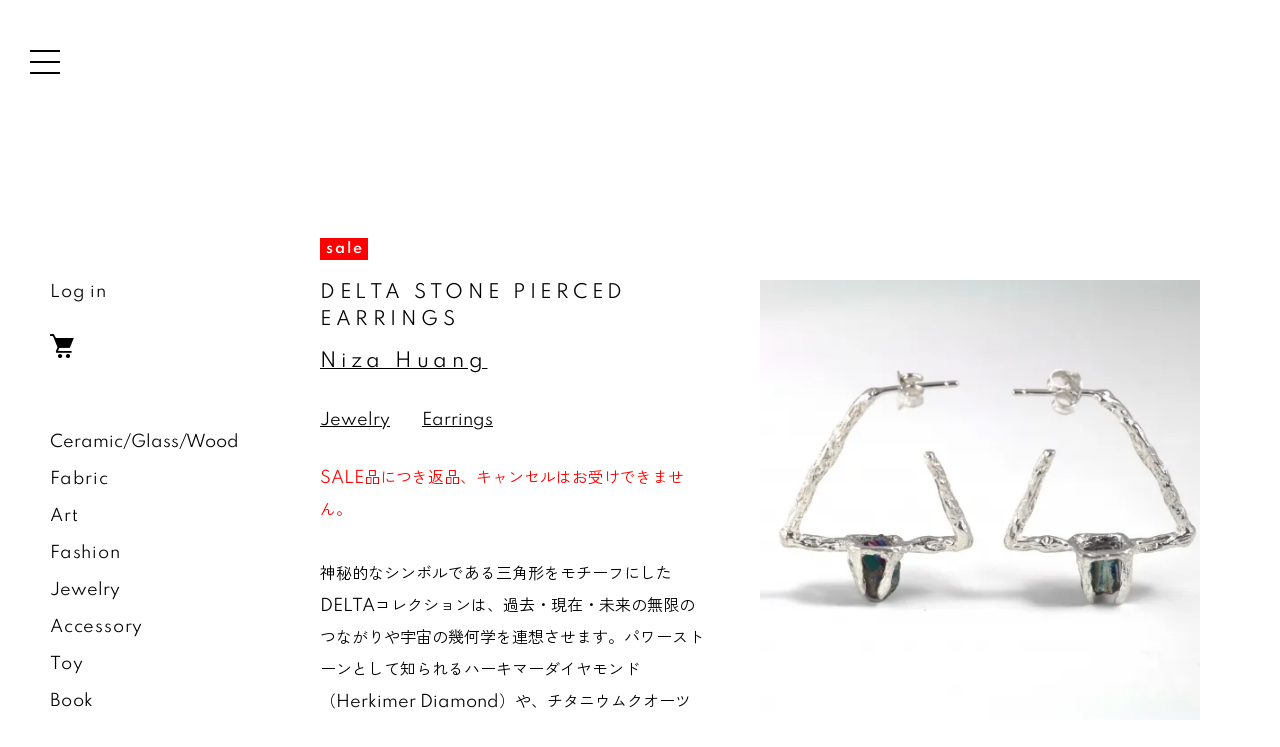

--- FILE ---
content_type: text/html; charset=EUC-JP
request_url: https://www.ibetokyo.com/?pid=105408294
body_size: 5111
content:
<!DOCTYPE html PUBLIC "-//W3C//DTD XHTML 1.0 Transitional//EN" "http://www.w3.org/TR/xhtml1/DTD/xhtml1-transitional.dtd">
<html xmlns:og="http://ogp.me/ns#" xmlns:fb="http://www.facebook.com/2008/fbml" xmlns:mixi="http://mixi-platform.com/ns#" xmlns="http://www.w3.org/1999/xhtml" xml:lang="ja" lang="ja" dir="ltr">
<head>
<meta http-equiv="content-type" content="text/html; charset=euc-jp" />
<meta http-equiv="X-UA-Compatible" content="IE=edge,chrome=1" />
<meta name="viewport" content="width=device-width,initial-scale=1">
<title>NIZA HUANG（ニザホアン）｜ピアス｜オンラインショップIBE（通信販売）</title>
<meta name="Keywords" content="ニザホアン,ジュエリー,アクセサリー,ピアス,通販" />
<meta name="Description" content="ロンドンのジュエリーデザイナー、ニザホアンによるピアス。日本での取り扱いはIBEだけ、期待の若手デザイナーです。大地や自然を感じさせる、唯一無二の彫刻作品のようなジュエリーを生み出しています。" />
<meta name="Author" content="" />
<meta name="Copyright" content="IBE" />
<meta http-equiv="content-style-type" content="text/css" />
<meta http-equiv="content-script-type" content="text/javascript" />
<link rel="stylesheet" href="https://www.ibetokyo.com/css/framework/colormekit.css" type="text/css" />
<link rel="stylesheet" href="https://www.ibetokyo.com/css/framework/colormekit-responsive.css" type="text/css" />
<link rel="stylesheet" href="https://img07.shop-pro.jp/PA01357/407/css/3/index.css?cmsp_timestamp=20260105115306" type="text/css" />

<link rel="alternate" type="application/rss+xml" title="rss" href="https://www.ibetokyo.com/?mode=rss" />
<link rel="alternate" media="handheld" type="text/html" href="https://www.ibetokyo.com/?prid=105408294" />
<link rel="shortcut icon" href="https://img07.shop-pro.jp/PA01357/407/favicon.ico?cmsp_timestamp=20220805162929" />
<script type="text/javascript" src="//ajax.googleapis.com/ajax/libs/jquery/1.7.2/jquery.min.js" ></script>
<meta property="og:title" content="NIZA HUANG（ニザホアン）｜ピアス｜オンラインショップIBE（通信販売）" />
<meta property="og:description" content="ロンドンのジュエリーデザイナー、ニザホアンによるピアス。日本での取り扱いはIBEだけ、期待の若手デザイナーです。大地や自然を感じさせる、唯一無二の彫刻作品のようなジュエリーを生み出しています。" />
<meta property="og:url" content="https://www.ibetokyo.com?pid=105408294" />
<meta property="og:site_name" content="online shop IBE" />
<meta property="og:image" content="https://img07.shop-pro.jp/PA01357/407/product/105408294.jpg?cmsp_timestamp=20160729234134"/>
<link rel="shortcut icon" href="//webweg.capoo.jp/renewal2021/favicon.ico">
<link rel="apple-touch-icon" href="//webweg.capoo.jp/renewal2021/apple-touch-icon.png">

<meta property="og:type" content="article" />
<meta property="og:locale" content="ja_JP" />
<meta property="og:site_name" content="IBE" />
<meta property="og:image" content="//webweg.capoo.jp/renewal2021/ogp.jpg" />

<link rel="preconnect" href="https://fonts.googleapis.com">
<link rel="preconnect" href="https://fonts.gstatic.com" crossorigin>
<link href="https://fonts.googleapis.com/css2?family=Zen+Kaku+Gothic+New:wght@400;700&display=swap" rel="stylesheet">

<script>
  (function(i,s,o,g,r,a,m){i['GoogleAnalyticsObject']=r;i[r]=i[r]||function(){
  (i[r].q=i[r].q||[]).push(arguments)},i[r].l=1*new Date();a=s.createElement(o),
  m=s.getElementsByTagName(o)[0];a.async=1;a.src=g;m.parentNode.insertBefore(a,m)
  })(window,document,'script','https://www.google-analytics.com/analytics.js','ga');
  ga('create', 'UA-96662962-1', 'auto');
  ga('send', 'pageview');
</script>

<script>
  var Colorme = {"page":"product","shop":{"account_id":"PA01357407","title":"online shop IBE"},"basket":{"total_price":0,"items":[]},"customer":{"id":null},"inventory_control":"product","product":{"shop_uid":"PA01357407","id":105408294,"name":"DELTA STONE PIERCED EARRINGS","model_number":"NZDT04SS","stock_num":0,"sales_price":12000,"sales_price_including_tax":13200,"variants":[],"category":{"id_big":2137548,"id_small":4},"groups":[{"id":1909374},{"id":1426713}],"members_price":12000,"members_price_including_tax":13200}};

  (function() {
    function insertScriptTags() {
      var scriptTagDetails = [];
      var entry = document.getElementsByTagName('script')[0];

      scriptTagDetails.forEach(function(tagDetail) {
        var script = document.createElement('script');

        script.type = 'text/javascript';
        script.src = tagDetail.src;
        script.async = true;

        if( tagDetail.integrity ) {
          script.integrity = tagDetail.integrity;
          script.setAttribute('crossorigin', 'anonymous');
        }

        entry.parentNode.insertBefore(script, entry);
      })
    }

    window.addEventListener('load', insertScriptTags, false);
  })();
</script>
<script async src="https://zen.one/analytics.js"></script>
</head>
<body>
<meta name="colorme-acc-payload" content="?st=1&pt=10029&ut=105408294&at=PA01357407&v=20260122055434&re=&cn=95fc4befb89b4b49400f7acf32983697" width="1" height="1" alt="" /><script>!function(){"use strict";Array.prototype.slice.call(document.getElementsByTagName("script")).filter((function(t){return t.src&&t.src.match(new RegExp("dist/acc-track.js$"))})).forEach((function(t){return document.body.removeChild(t)})),function t(c){var r=arguments.length>1&&void 0!==arguments[1]?arguments[1]:0;if(!(r>=c.length)){var e=document.createElement("script");e.onerror=function(){return t(c,r+1)},e.src="https://"+c[r]+"/dist/acc-track.js?rev=3",document.body.appendChild(e)}}(["acclog001.shop-pro.jp","acclog002.shop-pro.jp"])}();</script>


<link rel="stylesheet" media="all" href="//webweg.capoo.jp/renewal2021/assets/css/all.min.css?rev=23082301" defer>
<script src="//webweg.capoo.jp/renewal2021/assets/js/initializer.js" charset="utf-8" id="initializer" defer></script>
<script src="//webweg.capoo.jp/renewal2021/assets/js/all.min.js?rev=23040802" charset="utf-8" defer></script>

<div class="common-page" id="product">

  <header class="common-header" id="js-common-header">
    <button class="menu-open" id="js-menu-open"><span class="line -top"></span><span class="line -middle"></span><span class="line -bottom"></span></button>

    <div class="menu-contents" id="js-menu-contents">
      <button class="menu-close" id="js-menu-close"><span class="line -left"></span><span class="line -right"></span></button>
      <div class="menu-inner">
        <ul class="site-nav">
          <li class="nav"><a href="./?mode=srh&keyword=&sort=n" class="link">ITEM</a></li>
          <li class="nav"><a href="https://www.ibetokyo.com/?mode=f2" class="link">BRAND</a></li>
          <li class="nav"><a href="https://www.ibetokyo.com/?mode=f3" class="link">COLLABORATOR</a></li>
          <li class="nav"><a href="https://www.ibetokyo.com/?mode=f1" class="link">ABOUT</a></li>
          <li class="nav"><a href="https://ibetokyo.shop-pro.jp/customer/inquiries/new" class="link">CONTACT</a></li>
          <li class="nav"><a href="https://www.ibetokyo.com/?mode=f5" class="link">NEWS</a></li>
        </ul>
        <p class="logo"><a href="./"><img src="//webweg.capoo.jp/renewal2021/assets/img/common/logo-ibe-white.svg" alt="IBE"></a></p>
        <ul class="sns-nav">
          <li class="nav"><a href="https://twitter.com/ibetokyo" target="_blank" class="link"><i iconfont class="icon-twitter">sns_twitter</i></a></li>
          <li class="nav"><a href="https://www.facebook.com/ibetokyo" target="_blank" class="link"><i iconfont class="icon-facebook">sns_facebook</i></a></li>
          <li class="nav"><a href="https://www.instagram.com/ibetokyo/" target="_blank" class="link"><i iconfont class="icon-instagram">sns_instagram</i></a></li>
          <li class="nav"><a href="https://jp.pinterest.com/ibetokyo/" target="_blank" class="link"><i iconfont class="icon-pinterest">sns_pinterest</i></a></li>
        </ul>
      </div>
    </div>
  </header>

  <div class="common-contents">
        <div class="common-wrapper">
      <nav class="common-sub" id="js-category-nav">
        <ul class="account-nav">
                              <li class="nav"><a href="https://www.ibetokyo.com/?mode=login&shop_back_url=https%3A%2F%2Fwww.ibetokyo.com%2F">Log in</a></li>
                              <li class="nav"><a href="https://www.ibetokyo.com/cart/proxy/basket?shop_id=PA01357407&shop_domain=ibetokyo.com"><i iconfont class="icon-cart">cart</i></a></li>
        </ul>

        <button class="menu-close" id="js-category-close"><span class="line -left"></span><span class="line -right"></span></button>

        <div class="menu-inner">
          <ul class="link-list" id="js-link-list">
                                    <li>
                            <button type="button" class="parent">Ceramic/Glass/Wood</button>
                                                        <ul class="link-list child">
                <li><a href="https://www.ibetokyo.com/?mode=cate&cbid=2156115&csid=0&sort=n">All</a></li>
                                <li><a href="https://www.ibetokyo.com/?mode=cate&cbid=2156115&csid=1&sort=n">Cup</a></li>
                                                            <li><a href="https://www.ibetokyo.com/?mode=cate&cbid=2156115&csid=4&sort=n">Bowl</a></li>
                                                            <li><a href="https://www.ibetokyo.com/?mode=cate&cbid=2156115&csid=2&sort=n">Plate</a></li>
                                                            <li><a href="https://www.ibetokyo.com/?mode=cate&cbid=2156115&csid=5&sort=n">Vase</a></li>
                                                            <li><a href="https://www.ibetokyo.com/?mode=cate&cbid=2156115&csid=6&sort=n">Incense Holder</a></li>
                                                            <li><a href="https://www.ibetokyo.com/?mode=cate&cbid=2156115&csid=3&sort=n">Other</a></li>
                              </ul>
                                        </li>
                        <li>
                            <a href="https://www.ibetokyo.com/?mode=cate&cbid=2909991&csid=0&sort=n">Fabric</a>
                                        </li>
                        <li>
                            <a href="https://www.ibetokyo.com/?mode=cate&cbid=2370374&csid=0&sort=n">Art</a>
                                        </li>
                        <li>
                            <a href="https://www.ibetokyo.com/?mode=cate&cbid=2859025&csid=0&sort=n">Fashion</a>
                                        </li>
                        <li>
                            <button type="button" class="parent">Jewelry</button>
                                                        <ul class="link-list child">
                <li><a href="https://www.ibetokyo.com/?mode=cate&cbid=2137548&csid=0&sort=n">All</a></li>
                                <li><a href="https://www.ibetokyo.com/?mode=cate&cbid=2137548&csid=1&sort=n">Rings</a></li>
                                                            <li><a href="https://www.ibetokyo.com/?mode=cate&cbid=2137548&csid=2&sort=n">Necklaces</a></li>
                                                            <li><a href="https://www.ibetokyo.com/?mode=cate&cbid=2137548&csid=3&sort=n">Bracelets</a></li>
                                                            <li><a href="https://www.ibetokyo.com/?mode=cate&cbid=2137548&csid=4&sort=n">Earrings</a></li>
                                                            <li><a href="https://www.ibetokyo.com/?mode=cate&cbid=2137548&csid=5&sort=n">Pins</a></li>
                              </ul>
                                        </li>
                        <li>
                            <a href="https://www.ibetokyo.com/?mode=cate&cbid=2156113&csid=0&sort=n">Accessory</a>
                                        </li>
                        <li>
                            <a href="https://www.ibetokyo.com/?mode=cate&cbid=2168727&csid=0&sort=n">Toy</a>
                                        </li>
                        <li>
                            <a href="https://www.ibetokyo.com/?mode=cate&cbid=2379517&csid=0&sort=n">Book</a>
                                        </li>
                        <li>
                            <a href="https://www.ibetokyo.com/?mode=cate&cbid=2156114&csid=0&sort=n">Living</a>
                                        </li>
                        
            
                      </ul>
        </div>
      </nav>

      <main class="common-main">
        <div class="common-main-inner">
          <form name="product_form" method="post" action="https://www.ibetokyo.com/cart/proxy/basket/items/add">
<div class="item-detail js-inview">
    <div class="item-gallery">
    <div class="gallery-slider" id="js-gallery-slider">
      <div class="item">
        <img src="https://img07.shop-pro.jp/PA01357/407/product/105408294.jpg?cmsp_timestamp=20160729234134" alt="" class="img">
      </div>
                  <div class="item">
        <img src="https://img07.shop-pro.jp/PA01357/407/product/105408294_o1.jpg?cmsp_timestamp=20160729234134" alt="" class="img">
      </div>
                        <div class="item">
        <img src="https://img07.shop-pro.jp/PA01357/407/product/105408294_o2.jpg?cmsp_timestamp=20160729234134" alt="" class="img">
      </div>
                        <div class="item">
        <img src="https://img07.shop-pro.jp/PA01357/407/product/105408294_o3.jpg?cmsp_timestamp=20160729234134" alt="" class="img">
      </div>
                                    <div class="item">
        <img src="https://img07.shop-pro.jp/PA01357/407/product/105408294_o5.jpg?cmsp_timestamp=20160729234134" alt="" class="img">
      </div>
                                                                                                                                                                                                                                                                                                                                                                                                                                                                                                                                                                </div>
  </div>
  
  <div class="item-data">
        <p class="icon -sale">sale</p>        <h1 class="page-title"> DELTA STONE PIERCED EARRINGS</h1>

        <p class="creator">
                        <a href="https://www.ibetokyo.com/?mode=grp&gid=1426713&sort=n">Niza Huang</a>
                      </p>
    
        <ul class="categories">
      <li><a href='?mode=cate&cbid=2137548&csid=0&sort=n'>Jewelry</a></li>
      <li><a href='?mode=cate&cbid=2137548&csid=4&sort=n'>Earrings</a></li>    </ul>
    
      </div>

  <div class="item-description">
    <div class="content -jp"><p><span style="color:#FF0000">SALE品につき返品、キャンセルはお受けできません。</span></p><p>神秘的なシンボルである三角形をモチーフにしたDELTAコレクションは、過去・現在・未来の無限のつながりや宇宙の幾何学を連想させます。パワーストーンとして知られるハーキマーダイヤモンド（Herkimer Diamond）や、チタニウムクオーツ（Titanium Quartz）を使ったジュエリーは、あなたの感覚を研ぎ澄ませ、自分の秘めた可能性に気づかせてくれるでしょう。</p><p>マテリアル：シルバー、チタニウムクオーツ<br>寸：約30 x 25 x 7 mm 　ストーン　直径約7～8mm</p></div><div class="content -en"><p>The "DELTA" Collection with a mystic triangle motif evokes the infinite connection of past, present, and future and the geometric designs of the universe.<br>Jewelry using Herkimer diamond, known as a power stone, and titanium quartz will bring out your senses and make you realize your own inner possibilities.</p><br />
<p>material：Solid sterling silver/Titanium quartz<br>measurement: approx. 30 x 25 x 7 mm  stone approx. 7～8mm</p></div>
  </div>

  <div class="item-cart">
    <div class="inner">
      
      
      <p class="stock_error"></p>

      
            <p class="soldout">SOLD OUT</p>
      
      
          </div>
  </div>

</div>
<input type="hidden" name="user_hash" value="caa2f1077fb35a1df8db3fa87a7359e7"><input type="hidden" name="members_hash" value="caa2f1077fb35a1df8db3fa87a7359e7"><input type="hidden" name="shop_id" value="PA01357407"><input type="hidden" name="product_id" value="105408294"><input type="hidden" name="members_id" value=""><input type="hidden" name="back_url" value="https://www.ibetokyo.com/?pid=105408294"><input type="hidden" name="reference_token" value="a70e80e091f64162bd95e9ec5f108693"><input type="hidden" name="shop_domain" value="ibetokyo.com">
</form>
        </div>
      </main>
    </div>
      </div>

	<footer class="common-footer">
    <div class="footer-main">
      <p class="logo"><a href="./"><img src="//webweg.capoo.jp/renewal2021/assets/img/common/logo-ibe-black.svg" alt="IBE"></a></p>
      <div class="navs">
        <ul class="site-nav">
          <li class="nav"><a href="./?mode=srh&keyword=&sort=n" class="link">ITEM</a></li>
          <li class="nav"><a href="https://www.ibetokyo.com/?mode=f2" class="link">BRAND</a></li>
          <li class="nav"><a href="https://www.ibetokyo.com/?mode=f3" class="link">COLLABORATOR</a></li>
          <li class="nav"><a href="https://www.ibetokyo.com/?mode=f1" class="link">ABOUT</a></li>
          <li class="nav"><a href="https://ibetokyo.shop-pro.jp/customer/inquiries/new" class="link">CONTACT</a></li>
          <li class="nav"><a href="https://www.ibetokyo.com/?mode=f5" class="link">NEWS</a></li>
        </ul>
        <ul class="sns-nav">
          <li class="nav"><a href="https://twitter.com/ibetokyo" target="_blank" class="link"><i iconfont class="icon-twitter">sns_twitter</i></a></li>
          <li class="nav"><a href="https://www.facebook.com/ibetokyo" target="_blank" class="link"><i iconfont class="icon-facebook">sns_facebook</i></a></li>
          <li class="nav"><a href="https://www.instagram.com/ibetokyo/" target="_blank" class="link"><i iconfont class="icon-instagram">sns_instagram</i></a></li>
          <li class="nav"><a href="https://jp.pinterest.com/ibetokyo/" target="_blank" class="link"><i iconfont class="icon-pinterest">sns_pinterest</i></a></li>
        </ul>
      </div>
    </div>
    <div class="footer-sub">
      <ul class="shopping-nav">
        <li class="nav"><a href="https://www.ibetokyo.com/?mode=sk" class="link">SHOPPING GUIDE</a></li>
        <li class="nav"><a href="https://www.ibetokyo.com/?mode=f4" class="link">ギフトラッピングについて</a></li>
        <li class="nav"><a href="https://www.ibetokyo.com/?mode=privacy" class="link">PRIVACY POLICY</a></li>
        <li class="nav"><a href="https://www.ibetokyo.com/?mode=sk#info" class="link">特定商取引法に基づく表記</a></li>
        <li class="spacer"></li>
      </ul>
      <p class="copyright">(C) IBE</p>
    </div>
  </footer>

</div><script type="text/javascript" src="https://www.ibetokyo.com/js/cart.js" ></script>
<script type="text/javascript" src="https://www.ibetokyo.com/js/async_cart_in.js" ></script>
<script type="text/javascript" src="https://www.ibetokyo.com/js/product_stock.js" ></script>
<script type="text/javascript" src="https://www.ibetokyo.com/js/js.cookie.js" ></script>
<script type="text/javascript" src="https://www.ibetokyo.com/js/favorite_button.js" ></script>
</body></html>

--- FILE ---
content_type: text/css
request_url: https://webweg.capoo.jp/renewal2021/assets/css/all.min.css?rev=23082301
body_size: 10468
content:
@charset "UTF-8";/*! normalize.css v7.0.0 | MIT License | github.com/necolas/normalize.css */html{line-height:1.15;-ms-text-size-adjust:100%;-webkit-text-size-adjust:100%}body{margin:0}article,aside,footer,header,nav,section{display:block}h1{margin:.67em 0;font-size:2em}figcaption,figure,main{display:block}figure{margin:1em 40px}hr{overflow:visible;-webkit-box-sizing:content-box;box-sizing:content-box;height:0}pre{font-size:1em;font-family:monospace,monospace}a{background-color:transparent;-webkit-text-decoration-skip:objects}abbr[title]{border-bottom:none;text-decoration:underline;-webkit-text-decoration:underline dotted;text-decoration:underline dotted}b,strong{font-weight:inherit}b,strong{font-weight:bolder}code,kbd,samp{font-size:1em;font-family:monospace,monospace}dfn{font-style:italic}mark{background-color:#ff0;color:#000}small{font-size:80%}sub,sup{position:relative;vertical-align:baseline;font-size:75%;line-height:0}sub{bottom:-.25em}sup{top:-.5em}audio,video{display:inline-block}audio:not([controls]){display:none;height:0}img{border-style:none}svg:not(:root){overflow:hidden}button,input,optgroup,select,textarea{margin:0;font-size:100%;font-family:sans-serif;line-height:1.15}button,input{overflow:visible}button,select{text-transform:none}button,html [type=button],[type=reset],[type=submit]{-webkit-appearance:button}button::-moz-focus-inner,[type=button]::-moz-focus-inner,[type=reset]::-moz-focus-inner,[type=submit]::-moz-focus-inner{padding:0;border-style:none}button:-moz-focusring,[type=button]:-moz-focusring,[type=reset]:-moz-focusring,[type=submit]:-moz-focusring{outline:1px dotted ButtonText}fieldset{padding:.35em .75em .625em}legend{display:table;-webkit-box-sizing:border-box;box-sizing:border-box;padding:0;max-width:100%;color:inherit;white-space:normal}progress{display:inline-block;vertical-align:baseline}textarea{overflow:auto}[type=checkbox],[type=radio]{-webkit-box-sizing:border-box;box-sizing:border-box;padding:0}[type=number]::-webkit-inner-spin-button,[type=number]::-webkit-outer-spin-button{height:auto}[type=search]{outline-offset:-2px;-webkit-appearance:textfield}[type=search]::-webkit-search-cancel-button,[type=search]::-webkit-search-decoration{-webkit-appearance:none}::-webkit-file-upload-button{font:inherit;-webkit-appearance:button}details,menu{display:block}summary{display:list-item}canvas{display:inline-block}template{display:none}[hidden]{display:none}.slick-slider{position:relative;display:block;-webkit-box-sizing:border-box;box-sizing:border-box;-webkit-touch-callout:none;-webkit-user-select:none;-moz-user-select:none;-ms-user-select:none;user-select:none;-ms-touch-action:pan-y;touch-action:pan-y;-webkit-tap-highlight-color:transparent}.slick-list{position:relative;display:block;overflow:hidden;margin:0;padding:0}.slick-list:focus{outline:none}.slick-list.dragging{cursor:pointer;cursor:hand}.slick-slider .slick-track,.slick-slider .slick-list{-webkit-transform:translate3d(0,0,0);transform:translate3d(0,0,0)}.slick-track{position:relative;top:0;left:0;display:block;margin-right:auto;margin-left:auto}.slick-track:before,.slick-track:after{display:table;content:""}.slick-track:after{clear:both}.slick-loading .slick-track{visibility:hidden}.slick-slide{display:none;float:left;min-height:1px;height:100%}[dir=rtl] .slick-slide{float:right}.slick-slide img{display:block}.slick-slide.slick-loading img{display:none}.slick-slide.dragging img{pointer-events:none}.slick-initialized .slick-slide{display:block}.slick-loading .slick-slide{visibility:hidden}.slick-vertical .slick-slide{display:block;height:auto;border:1px solid transparent}.slick-arrow.slick-hidden{display:none}@font-face{font-family:iconfont;src:url(../iconfont/iconfont.woff2?rev=784257fd) format("woff2"),url(../iconfont/iconfont.woff?rev=d12f91cb) format("woff")}i[iconfont]{text-transform:none;letter-spacing:0;font-weight:400;font-style:normal;font-variant:normal;font-family:iconfont!important;speak:none;-webkit-font-feature-settings:"liga";font-feature-settings:"liga";-webkit-font-variant-ligatures:discretionary-ligatures;font-variant-ligatures:discretionary-ligatures;-webkit-font-smoothing:antialiased;-moz-osx-font-smoothing:grayscale}.svgstore{position:relative;display:inline-block;overflow:hidden}.svgstore:before{display:block;content:''}.svgstore>svg{position:absolute;top:0;left:0;width:100%;height:100%}.svgstore-logo{width:512px;height:auto}.svgstore-logo:before{padding-top:71.31641%}.svgstore-sns-facebook{width:40px;height:auto}.svgstore-sns-facebook:before{padding-top:100%}.svgstore-sns-google{width:40px;height:auto}.svgstore-sns-google:before{padding-top:100%}.svgstore-sns-hatena{width:40px;height:auto}.svgstore-sns-hatena:before{padding-top:100%}.svgstore-sns-pinterest{width:40px;height:auto}.svgstore-sns-pinterest:before{padding-top:100%}.svgstore-sns-twitter{width:40px;height:auto}.svgstore-sns-twitter:before{padding-top:100%}.svgstore-sns-pocket{width:40px;height:auto}.svgstore-sns-pocket:before{padding-top:89.3%}.svgstore-sns-line{width:40px;height:auto}.svgstore-sns-line:before{padding-top:100%}html{-webkit-box-sizing:border-box;box-sizing:border-box;font-size:100%!important}*,:before,:after{-webkit-box-sizing:inherit;box-sizing:inherit}h1,h2,h3,h4,h5,h6,p,ul,ol,dl,pre,table{margin-top:0}img,iframe{vertical-align:top}table{border-spacing:0;border-collapse:collapse}td,th{padding:0}ul{padding:0;list-style:none}a,area,button,[role=button],input:not([type=range]),label,select,summary,textarea{-ms-touch-action:manipulation;touch-action:manipulation}@font-face{font-family:CustomYuGothicM;src:local("YuGothic-Medium"),local("YuGo-Medium"),local("Yu Gothic Medium"),local("YuGothic-Regular")}@font-face{font-weight:700;font-family:CustomYuGothicM;src:local("YuGothic-Bold"),local("YuGo-Bold"),local("Yu Gothic")}@font-face{font-family:CustomSpartan;src:url(../font/Spartan-Regular.ttf?rev=940184ba)}@font-face{font-weight:700;font-family:CustomSpartan;src:url(../font/Spartan-SemiBold.ttf?rev=685afe22)}body,input,button,select,textarea{font-family:CustomSpartan,Zen Kaku Gothic New,"游ゴシック体 Pr6N D",Yu Gothic Pr6N D,CustomYuGothicM,YuGothic,Yu Gothic,-apple-system,system-ui,Hiragino Sans,Hiragino Kaku Gothic ProN,Meiryo,sans-serif}.ie body,.ie input,.ie button,.ie select,.ie textarea{font-family:Meiryo,MS PGothic,sans-serif}i[iconfont]{display:inline-block;overflow:hidden;line-height:1}body{--vh:100vh;background:#fff;color:#000;font-size:1rem;line-height:1.5;-webkit-font-smoothing:antialiased}body.is-noscroll{overflow:hidden}a{outline:none;color:#000;text-decoration:none}.mouse a:hover{outline:none;color:#000;text-decoration:none!important}a:visited,a:hover,a:focus{outline:none;color:#000;text-decoration:none}h1,h2,h3,h4,h5,h6{line-height:1.3}p:last-child{margin-bottom:0}html,body{display:-webkit-box;display:-ms-flexbox;display:flex}body{-webkit-box-orient:vertical;-webkit-box-direction:normal;-ms-flex-direction:column;flex-direction:column;min-height:var(--vh);width:100%}.common-header,.common-footer{-ms-flex-negative:0;flex-shrink:0}.common-contents{position:relative;z-index:200;-webkit-box-flex:1;-ms-flex:1 0 auto;flex:1 0 auto;min-height:1px}.c-btn{position:relative;display:-webkit-inline-box;display:-ms-inline-flexbox;display:inline-flex;margin:0 0 10px;padding:0;outline:none;border:0;border-radius:6px;background:none;background-color:#ff6447;-webkit-box-shadow:none;box-shadow:none;color:inherit;color:#fff;vertical-align:middle;text-align:center;text-decoration:none;line-height:1.3;cursor:pointer;-webkit-appearance:none;-moz-appearance:none;appearance:none;-webkit-box-pack:center;-ms-flex-pack:center;justify-content:center;-webkit-box-align:center;-ms-flex-align:center;align-items:center}.c-btn:hover{background-color:#ff958e;color:#ff9;text-decoration:none}.c-btn:disabled{background-color:#ddd;color:#f6f6f6;pointer-events:none}.c-btn .label{margin:0;padding:10px 20px;word-break:break-word;font-weight:700}.c-btn .label .sub{display:block;font-weight:400;font-size:70%}.c-btn i{margin:0;padding:10px 20px;font-style:normal;font-size:.875rem}.c-btn i+.label{margin-left:-5px;padding-left:0}.c-btn .label+i{margin-left:-5px;padding-left:0}.c-btn .icon-divider{display:block;margin:10px 0;width:1px;background:rgba(255,255,255,.3);-ms-flex-item-align:stretch;align-self:stretch}.c-btn.is-block{display:-webkit-box;display:-ms-flexbox;display:flex;width:100%}.c-btn.is-warning{background-color:#f44;color:#fff}.c-btn.is-size-custom{width:250px;height:100px}.c-btn-group{display:-webkit-inline-box;display:-ms-inline-flexbox;display:inline-flex}.c-btn-group .c-btn{margin-right:1px;border-radius:0}.c-btn-group .c-btn:first-child{border-radius:6px 0 0 6px}.c-btn-group .c-btn:last-child{margin-right:0;border-radius:0 6px 6px 0}.c-btn-group.is-block{display:-webkit-box;display:-ms-flexbox;display:flex}.c-btn-group.is-block .c-btn{-webkit-box-flex:1;-ms-flex:1 1;flex:1 1}.c-inner{margin-right:auto;margin-left:auto;padding-right:min(10.66667vw,40px);padding-left:min(10.66667vw,40px)}.c-input-text{-webkit-box-sizing:border-box;box-sizing:border-box;margin:0;padding:0;padding:.25em .75em;width:100%;height:auto;outline:none;border:none;border:solid 1px #000;border-radius:0;background:none;-webkit-box-shadow:none;box-shadow:none;color:inherit;color:#000;font-size:inherit;font-family:inherit;-webkit-appearance:none;-moz-appearance:none;appearance:none}.c-lang-nav{display:-webkit-box;display:-ms-flexbox;display:flex;margin:30px 0}.c-lang-nav .nav{display:inline-block;-webkit-box-sizing:border-box;box-sizing:border-box;margin:0;padding:0;padding:3px 3px 3px 6px;outline:none;border:none;border-radius:0;background:none;-webkit-box-shadow:none;box-shadow:none;color:inherit;letter-spacing:.1em;font-weight:400;font-size:2.66667vw;font-family:inherit;font-family:CustomSpartan,sans-serif;-webkit-appearance:none;-moz-appearance:none;appearance:none}.c-lang-nav .nav+.nav{margin-left:5px}.c-lang-nav .nav.is-current{background-color:#000;color:#fff}.c-pagination{display:-webkit-box;display:-ms-flexbox;display:flex;margin-top:40px;-webkit-box-align:center;-ms-flex-align:center;align-items:center;-webkit-box-pack:center;-ms-flex-pack:center;justify-content:center}.c-pagination span{display:inline-block}.c-pagination a{display:inline-block}.c-pagination .arrow.-prev{margin-right:min(2.66667vw,10px)}.c-pagination .arrow.-prev i{font-size:1rem;-webkit-transform:scale(-1,1);transform:scale(-1,1)}.c-pagination .arrow.-next{margin-left:min(2.66667vw,10px)}.c-pagination .num{margin:min(1.33333vw,5px) min(2.66667vw,10px) 0;font-size:.875rem}.c-pagination .num.-current{color:#aaa}.c-pagination .shorten{display:-webkit-box;display:-ms-flexbox;display:flex;margin:0 min(1.33333vw,5px);-webkit-box-align:center;-ms-flex-align:center;align-items:center;-webkit-box-pack:center;-ms-flex-pack:center;justify-content:center}.c-pagination .shorten .dot:before{display:block;width:2px;height:2px;border-radius:50%;background-color:#000;content:''}.c-pagination .shorten .dot+.dot{margin-left:min(2.13333vw,8px)}.c-select{position:relative;display:-webkit-inline-box;display:-ms-inline-flexbox;display:inline-flex;overflow:hidden;-webkit-box-sizing:border-box;box-sizing:border-box;margin:0;padding:0;padding:.25em 2em 0 .75em;outline:none;border:none;border:solid 1px #000;border-radius:0;background:none;background:#fff url([data-uri]) no-repeat;background-position:right 10px center;-webkit-box-shadow:none;box-shadow:none;color:inherit;color:#000;vertical-align:middle;text-align:left;text-decoration:none;font-size:inherit;font-family:inherit;cursor:pointer;-webkit-appearance:none;-moz-appearance:none;appearance:none;-webkit-box-pack:center;-ms-flex-pack:center;justify-content:center;-webkit-box-align:center;-ms-flex-align:center;align-items:center}.c-select::-ms-expand{display:none}.c-select:disabled{background-color:#ddd;color:#f6f6f6;pointer-events:none}.c-select:focus{outline:none}.c-select.is-block{display:-webkit-box;display:-ms-flexbox;display:flex;width:100%}.c-slash{margin:30px 0;opacity:0}.c-slash.is-ready{opacity:1}.c-slash.is-inview .inner{width:100%}.c-slash .inner{position:relative;overflow:hidden;max-height:130px;width:0;height:min(34.66667vw,130px);-webkit-transition:width .3s ease-in;transition:width .3s ease-in}.c-slash .line{position:absolute;top:0;left:0;display:block;width:100%;height:100%;background-image:linear-gradient(to right bottom,transparent calc(50% - 1px),#000 calc(50%),transparent calc(50% + 1px));content:''}.page-title,.category-open{letter-spacing:.3em;font-weight:400;font-size:min(3.73333vw,.875rem);font-family:CustomSpartan,sans-serif}.page-title{margin:0 min(5.33333vw,20px) min(9.33333vw,35px);line-height:1.5}.category-open{-webkit-box-sizing:border-box;box-sizing:border-box;margin:0;margin:0 min(5.33333vw,20px) min(8vw,30px);padding:0;padding:min(1.06667vw,4px) min(5.33333vw,20px) min(.53333vw,2px) 0;outline:none;border:none;border-bottom:solid 1px #000;border-radius:0;background:none;background:url([data-uri]) no-repeat calc(100% - 5px) 50%;-webkit-box-shadow:none;box-shadow:none;color:inherit;font-family:inherit;-webkit-appearance:none;-moz-appearance:none;appearance:none}.common-footer{position:relative;z-index:100;overflow:hidden}.common-footer .link{-webkit-transition:opacity .25s ease;transition:opacity .25s ease}.mouse .common-footer .link:hover{opacity:.5}.common-footer .logo{-webkit-box-flex:0;-ms-flex:none;flex:none;margin:0 40px 0 0}.common-footer .logo img{width:116px;height:auto}.common-footer .site-nav{display:-webkit-box;display:-ms-flexbox;display:flex;margin:0;letter-spacing:.2em;font-weight:400;font-size:.8125rem;-webkit-box-align:center;-ms-flex-align:center;align-items:center}.common-footer .site-nav .nav:not(:first-child){margin-left:30px}.common-footer .sns-nav{display:-webkit-box;display:-ms-flexbox;display:flex;margin:22px 0 0;-webkit-box-align:center;-ms-flex-align:center;align-items:center}.common-footer .sns-nav .nav:not(:first-child){margin-left:30px}.common-footer .sns-nav .link{display:block}.common-footer .sns-nav i{font-size:1.3125rem}.common-footer .sns-nav i .icon-twitter{font-size:1.1875rem}.common-footer .shopping-nav{display:-webkit-box;display:-ms-flexbox;display:flex;margin:0;letter-spacing:.1em;font-weight:300;font-size:.625rem;-webkit-box-align:center;-ms-flex-align:center;align-items:center}.common-footer .copyright{margin:5px 0 0;letter-spacing:.2em;font-weight:400;font-size:.625rem}.event-modal{position:fixed;top:0;left:0;z-index:500;display:-webkit-box;display:-ms-flexbox;display:flex;display:none;overflow-y:auto;width:100%;height:100%;text-align:center;-webkit-box-align:center;-ms-flex-align:center;align-items:center;-webkit-box-pack:center;-ms-flex-pack:center;justify-content:center}.event-modal-bg{position:absolute;top:0;left:0;z-index:0;display:block;width:100%;height:100%}.event-modal-content{position:relative;z-index:1;padding:min(6.66667vw,25px) min(8vw,30px);min-width:min(72vw,270px);border-radius:min(5.33333vw,20px);background-color:#eaff00}.event-modal p{margin-bottom:0}.event-modal .modal-close,.event-modal a{display:inline-block;cursor:pointer;-webkit-transition:opacity .25s ease;transition:opacity .25s ease}.mouse .event-modal .modal-close:hover,.mouse .event-modal a:hover{opacity:.5}.event-modal .title{margin-top:min(6.66667vw,25px)}.event-modal .place{margin-top:min(4.53333vw,17px)}.event-modal .schedule{margin-top:min(9.86667vw,37px)}.event-modal .desc{margin-top:min(6.66667vw,25px);text-align:left;letter-spacing:.05em;font-weight:700;font-size:min(2.66667vw,.625rem);line-height:1.8333333333em}.event-modal .desc a{text-decoration:underline!important}.event-modal .modal-close{margin-top:min(8vw,30px);margin-bottom:min(-1.33333vw,-5px)}.common-header{position:fixed;top:0;left:0;z-index:300;letter-spacing:.15em;font-weight:700;font-family:CustomSpartan,sans-serif}.common-header.is-under{z-index:1}.common-header .link{color:#fff;text-decoration:none!important;-webkit-transition:opacity .25s ease;transition:opacity .25s ease}.mouse .common-header .link:hover{opacity:.5}.mouse .common-header .link:hover{color:#fff}.common-header .menu-open{position:absolute;top:min(8vw,30px);left:min(5.33333vw,20px);z-index:0;-webkit-box-sizing:border-box;box-sizing:border-box;margin:0;padding:0;width:20px;height:14px;outline:none;border:none;border-radius:0;background:none;-webkit-box-shadow:none;box-shadow:none;color:inherit;font-family:inherit;cursor:pointer;-webkit-transition:opacity .25s ease;transition:opacity .25s ease;-webkit-appearance:none;-moz-appearance:none;appearance:none}.mouse .common-header .menu-open:hover{opacity:.5}.common-header .menu-open .line{position:absolute;left:0;display:block;width:20px;height:1px;background-color:#000}.common-header .menu-open .line.-top{top:0}.common-header .menu-open .line.-middle{top:7px}.common-header .menu-open .line.-bottom{top:14px}.common-header .menu-close{position:absolute;top:min(8vw,30px);left:min(5.86667vw,22px);z-index:2;-webkit-box-sizing:border-box;box-sizing:border-box;margin:0;padding:0;width:16px;height:16px;outline:none;border:none;border-radius:0;background:none;-webkit-box-shadow:none;box-shadow:none;color:inherit;font-family:inherit;cursor:pointer;-webkit-transition:opacity .25s ease;transition:opacity .25s ease;-webkit-appearance:none;-moz-appearance:none;appearance:none}.mouse .common-header .menu-close:hover{opacity:.5}.common-header .menu-close .line{position:absolute;top:calc(50% - 1px);left:-2px;display:block;width:20px;height:2px;background-color:#fff;-webkit-transform-origin:center center;transform-origin:center center}.common-header .menu-close .line.-left{-webkit-transform:rotate(45deg);transform:rotate(45deg)}.common-header .menu-close .line.-right{-webkit-transform:rotate(-45deg);transform:rotate(-45deg)}.common-header .menu-contents{position:absolute;top:0;left:-100vw;z-index:1;width:100vw;height:100vh;-webkit-transition:left .3s ease-in-out;transition:left .3s ease-in-out}.common-header .menu-contents.is-open{left:0}.common-header .menu-contents .menu-inner{position:relative;z-index:1;padding:min(26.66667vw,100px) min(18.66667vw,70px) min(13.33333vw,50px)}.common-header .menu-contents:after{position:absolute;top:0;left:0;z-index:0;display:block;width:0;height:0;border-width:408px 307px 0 0;border-style:solid;border-color:rgba(0,0,0,.77) transparent transparent;background-color:none;content:''}.common-header .site-nav{margin:0;font-size:min(4.26667vw,1rem)}.common-header .site-nav .nav+.nav{margin-top:min(8vw,30px)}.common-header .logo{margin-top:min(17.33333vw,65px)}.common-header .logo img{width:min(26.66667vw,100px);height:auto}.common-header .sns-nav{display:-webkit-box;display:-ms-flexbox;display:flex;margin:min(8vw,30px) 0 0;-webkit-box-align:center;-ms-flex-align:center;align-items:center;-webkit-box-pack:start;-ms-flex-pack:start;justify-content:flex-start}.common-header .sns-nav .nav+.nav{margin-left:min(10.66667vw,40px)}.common-header .sns-nav i{font-size:min(5.86667vw,1.375rem)}.common-header .sns-nav i.icon-twitter{font-size:min(5.33333vw,1.25rem)}.common-sub .account-nav{letter-spacing:.05em;font-weight:400;font-family:CustomSpartan,sans-serif}.common-sub .account-nav .icon-cart{font-size:min(4vw,.9375rem)}.common-sub .account-nav a{-webkit-transition:opacity .25s ease;transition:opacity .25s ease}.mouse .common-sub .account-nav a:hover{opacity:.5}.common-sub .menu-close{position:absolute;top:30px;left:22px;z-index:2;-webkit-box-sizing:border-box;box-sizing:border-box;margin:0;padding:0;width:16px;height:16px;outline:none;border:none;border-radius:0;background:none;-webkit-box-shadow:none;box-shadow:none;color:inherit;font-family:inherit;cursor:pointer;-webkit-transition:opacity .25s ease;transition:opacity .25s ease;-webkit-appearance:none;-moz-appearance:none;appearance:none}.mouse .common-sub .menu-close:hover{opacity:.5}.common-sub .menu-close .line{position:absolute;top:calc(50% - 1px);left:-2px;display:block;width:20px;height:2px;background-color:#fff;-webkit-transform-origin:center center;transform-origin:center center}.common-sub .menu-close .line.-left{-webkit-transform:rotate(45deg);transform:rotate(45deg)}.common-sub .menu-close .line.-right{-webkit-transform:rotate(-45deg);transform:rotate(-45deg)}.common-sub .link-list{margin:0;letter-spacing:.05em;font-weight:400;font-family:CustomSpartan,sans-serif}.common-sub .link-list .link-list{display:none;margin-left:30px;padding-top:15px}.common-sub .link-list .link-list.is-open{display:block}.common-sub .link-list li+li{margin-top:15px}.common-sub .link-list button{-webkit-box-sizing:border-box;box-sizing:border-box;margin:0;padding:0;outline:none;border:none;border-radius:0;background:none;-webkit-box-shadow:none;box-shadow:none;color:inherit;font-family:inherit;-webkit-appearance:none;-moz-appearance:none;appearance:none}.common-sub .link-list button,.common-sub .link-list a{display:block;color:#000!important;vertical-align:top;text-decoration:none!important;line-height:1.5;-webkit-transition:opacity .25s ease;transition:opacity .25s ease}.mouse .common-sub .link-list button:hover,.mouse .common-sub .link-list a:hover{opacity:.5}.common-sub .link-list button>span,.common-sub .link-list a>span{display:none}.misc-contents,.about-contents{padding-top:min(26.66667vw,100px)}.misc-contents .page-title-sub,.about-contents .page-title-sub{margin-top:-2.5em;color:#888;font-size:.6875rem}.about-message p,.about-history p{margin-bottom:2em}.about-message p:last-child,.about-history p:last-child{margin-bottom:0}.about-message .area-en,.about-history .area-en{font-family:CustomSpartan,sans-serif}.about-message .line{display:block}.about-message .line.-break{margin-bottom:2em}.about-message .area-jp{font-size:min(3.73333vw,.875rem);line-height:2.14286em}.about-message .area-en{margin-top:min(18.66667vw,70px);font-size:min(3.46667vw,.8125rem);line-height:1.92308em}.about-message .line{opacity:0;-webkit-transition:opacity 1s ease,-webkit-transform 1s ease;transition:opacity 1s ease,-webkit-transform 1s ease;transition:opacity 1s ease,transform 1s ease;transition:opacity 1s ease,transform 1s ease,-webkit-transform 1s ease;-webkit-transform:translateX(20px);transform:translateX(20px)}.about-message .area-jp .line:nth-child(0){-webkit-transition-delay:1s;transition-delay:1s}.about-message .area-jp .line:nth-child(1){-webkit-transition-delay:1.1s;transition-delay:1.1s}.about-message .area-jp .line:nth-child(2){-webkit-transition-delay:1.2s;transition-delay:1.2s}.about-message .area-jp .line:nth-child(3){-webkit-transition-delay:1.3s;transition-delay:1.3s}.about-message .area-jp .line:nth-child(4){-webkit-transition-delay:1.4s;transition-delay:1.4s}.about-message .area-jp .line:nth-child(5){-webkit-transition-delay:1.5s;transition-delay:1.5s}.about-message .area-jp .line:nth-child(6){-webkit-transition-delay:1.6s;transition-delay:1.6s}.about-message .area-jp .line:nth-child(7){-webkit-transition-delay:1.7s;transition-delay:1.7s}.about-message .area-jp .line:nth-child(8){-webkit-transition-delay:1.8s;transition-delay:1.8s}.about-message .area-jp .line:nth-child(9){-webkit-transition-delay:1.9s;transition-delay:1.9s}.about-message .area-jp .line:nth-child(10){-webkit-transition-delay:2s;transition-delay:2s}.about-message .area-jp .line:nth-child(11){-webkit-transition-delay:2.1s;transition-delay:2.1s}.about-message .area-jp .line:nth-child(12){-webkit-transition-delay:2.2s;transition-delay:2.2s}.about-message .area-jp .line:nth-child(13){-webkit-transition-delay:2.3s;transition-delay:2.3s}.about-message .area-jp .line:nth-child(14){-webkit-transition-delay:2.4s;transition-delay:2.4s}.about-message .area-jp .line:nth-child(15){-webkit-transition-delay:2.5s;transition-delay:2.5s}.about-message .area-jp .line:nth-child(16){-webkit-transition-delay:2.6s;transition-delay:2.6s}.about-message .area-jp .line:nth-child(17){-webkit-transition-delay:2.7s;transition-delay:2.7s}.about-message .area-jp .line:nth-child(18){-webkit-transition-delay:2.8s;transition-delay:2.8s}.about-message .area-jp .line:nth-child(19){-webkit-transition-delay:2.9s;transition-delay:2.9s}.about-message .area-en .line:nth-child(0){-webkit-transition-delay:0s;transition-delay:0s}.about-message .area-en .line:nth-child(1){-webkit-transition-delay:.1s;transition-delay:.1s}.about-message .area-en .line:nth-child(2){-webkit-transition-delay:.2s;transition-delay:.2s}.about-message .area-en .line:nth-child(3){-webkit-transition-delay:.3s;transition-delay:.3s}.about-message .area-en .line:nth-child(4){-webkit-transition-delay:.4s;transition-delay:.4s}.about-message .area-en .line:nth-child(5){-webkit-transition-delay:.5s;transition-delay:.5s}.about-message .area-en .line:nth-child(6){-webkit-transition-delay:.6s;transition-delay:.6s}.about-message .area-en .line:nth-child(7){-webkit-transition-delay:.7s;transition-delay:.7s}.about-message .area-en .line:nth-child(8){-webkit-transition-delay:.8s;transition-delay:.8s}.about-message .area-en .line:nth-child(9){-webkit-transition-delay:.9s;transition-delay:.9s}.about-message .area-en .line:nth-child(10){-webkit-transition-delay:1s;transition-delay:1s}.about-message .area-en .line:nth-child(11){-webkit-transition-delay:1.1s;transition-delay:1.1s}.about-message .area-en .line:nth-child(12){-webkit-transition-delay:1.2s;transition-delay:1.2s}.about-message .area-en .line:nth-child(13){-webkit-transition-delay:1.3s;transition-delay:1.3s}.about-message .area-en .line:nth-child(14){-webkit-transition-delay:1.4s;transition-delay:1.4s}.about-message .area-en .line:nth-child(15){-webkit-transition-delay:1.5s;transition-delay:1.5s}.about-message .area-en .line:nth-child(16){-webkit-transition-delay:1.6s;transition-delay:1.6s}.about-message .area-en .line:nth-child(17){-webkit-transition-delay:1.7s;transition-delay:1.7s}.about-message .area-en .line:nth-child(18){-webkit-transition-delay:1.8s;transition-delay:1.8s}.about-message .area-en .line:nth-child(19){-webkit-transition-delay:1.9s;transition-delay:1.9s}.about-message .is-inview .line{opacity:1;-webkit-transform:translateX(0);transform:translateX(0)}.about-history .area-jp{font-size:min(3.2vw,.75rem);line-height:1.66667em}.about-history .area-jp .date{font-family:CustomSpartan,sans-serif}.about-history .area-en{font-size:min(3.2vw,.75rem);line-height:1.66667em}.about-history .c-lang-nav,.about-history .area-jp,.about-history .area-en{opacity:0;-webkit-transition:opacity 1s ease,-webkit-transform 1s ease;transition:opacity 1s ease,-webkit-transform 1s ease;transition:opacity 1s ease,transform 1s ease;transition:opacity 1s ease,transform 1s ease,-webkit-transform 1s ease;-webkit-transform:translateX(20px);transform:translateX(20px)}.about-history .c-lang-nav,.about-history .area-jp{-webkit-transition-delay:.5s;transition-delay:.5s}.about-history .area-en{-webkit-transition-delay:.7s;transition-delay:.7s}.about-history.is-inview .c-lang-nav,.about-history.is-inview .area-jp,.about-history.is-inview .area-en{opacity:1;-webkit-transform:translateX(0);transform:translateX(0)}.misc-section{font-size:.875rem}.misc-section:after{display:table;clear:both;content:""}.misc-section+.misc-section{margin-top:40px;border-top:solid 1px #eee}.misc-section h2{clear:both;margin-top:40px;font-size:1.125rem;line-height:1.6}.misc-section h3{clear:both;margin-top:40px;font-size:1rem}.misc-section dl{margin:0}.misc-section dl dd{margin-left:0}.misc-section dl+dl{margin-right:0}.misc-section dl dt{margin:30px 0 5px}.misc-paragraph{line-height:1.7}.misc-paragraph p{margin-bottom:1.5em}.misc-paragraph p:last-child{margin-bottom:0}.misc-paragraph.is-narrow{width:60%}.misc-paragraph img{max-width:100%;height:auto}h2+.misc-paragraph,h3+.misc-paragraph{margin-top:30px}.caution-list{margin:0;padding:0;list-style:none}.caution-list li{margin-left:0;list-style-type:none;list-style-image:none}.caution-list li{margin-top:.5em;padding-left:1em;text-indent:-1em}.group-detail{max-width:850px;opacity:0;-webkit-transition:opacity 1s ease;transition:opacity 1s ease}.group-detail.is-inview{opacity:1}.group-detail [data-lang=en]{display:none}.group-detail .catch{margin:-20px min(5.33333vw,20px) min(9.33333vw,35px);letter-spacing:.4em;font-size:min(3.73333vw,.875rem)}.group-detail .c-lang-nav{float:right;margin:0}.group-detail .top-img,.group-detail .img{margin:40px 0}.group-detail .top-img:first-child,.group-detail .img:first-child{margin-top:0}.group-detail .top-img:last-child,.group-detail .img:last-child{margin-bottom:0}.group-detail .top-img img,.group-detail .img img{max-width:100%;height:auto}.group-detail .title{margin:0 min(5.33333vw,20px) min(5.33333vw,20px);font-weight:400;line-height:1.5}.group-detail .content.-jp .title{letter-spacing:.4em;font-size:min(3.73333vw,.875rem)}.group-detail .content.-en .catch{letter-spacing:.3em}.group-detail .content.-en .title{letter-spacing:.3em;font-size:min(3.73333vw,.875rem);font-family:CustomSpartan,sans-serif}.group-detail .work-title{margin:0 min(5.33333vw,20px) min(5.33333vw,20px);letter-spacing:.3em;font-weight:400;font-size:min(3.73333vw,.875rem);font-family:CustomSpartan,sans-serif;line-height:1.5}.group-detail .title+.year,.group-detail .work-title+.year{margin-top:min(-1.33333vw,-5px)}.group-detail .year{margin-bottom:min(6.66667vw,25px);margin-left:min(5.33333vw,20px);letter-spacing:.2em;font-weight:400;font-size:min(3.2vw,.75rem);font-family:CustomSpartan,sans-serif}.group-detail .text{margin:0 min(18.66667vw,70px) min(5.33333vw,20px) min(5.33333vw,20px);line-height:2}.group-detail .text:first-child{margin-top:0}.group-detail .text:last-child{margin-bottom:0}.group-detail .text p{margin-bottom:2em}.group-detail .text p:last-child{margin-bottom:0}.group-detail .content.-jp .text{text-align:justify;font-size:min(3.73333vw,.875rem)}.group-detail .content.-en .text{font-size:min(3.46667vw,.8125rem);font-family:CustomSpartan,sans-serif}.group-detail .column{display:-webkit-box;display:-ms-flexbox;display:flex;-webkit-box-orient:vertical;-webkit-box-direction:normal;-ms-flex-direction:column;flex-direction:column;margin:min(16vw,60px) min(5.33333vw,20px) 0;line-height:2;-webkit-box-align:center;-ms-flex-align:center;align-items:center;gap:min(8vw,30px)}.group-detail .column .column-img{-webkit-box-flex:0;-ms-flex:none;flex:none;width:min(48vw,180px);text-align:center}.group-detail .column .column-text{-webkit-box-flex:1;-ms-flex-positive:1;flex-grow:1}.group-detail .profile{opacity:0;-webkit-transition:opacity 1s ease;transition:opacity 1s ease}.group-detail .profile.is-inview{opacity:1}.group-detail .profile .photo{text-align:right}.group-detail .profile .photo img{width:min(32vw,120px);height:auto}.group-detail .biography{margin:min(5.33333vw,20px) min(5.33333vw,20px) 0;font-size:min(3.2vw,.75rem);line-height:2}.group-detail .biography .data{display:table}.group-detail .biography .data dl{display:table-row}.group-detail .biography .data dl dt,.group-detail .biography .data dl dd{display:table-cell;line-height:2}.group-detail .biography .data dl dt{padding-right:1em}.group-detail .biography p:not(:last-child){margin-bottom:2em}.group-detail.-collaborator .text{max-width:590px}.group-item{margin-top:min(13.33333vw,50px);opacity:0;-webkit-transition:opacity 1s ease;transition:opacity 1s ease}.group-item:before{display:block;margin:0 auto min(13.33333vw,50px);max-width:min(50.66667vw,190px);height:1px;background-color:#000;content:''}.group-item.is-inview{opacity:1}.group-item.-not-first:before{display:none}.item-detail{display:-webkit-box;display:-ms-flexbox;display:flex;-webkit-box-orient:vertical;-webkit-box-direction:normal;-ms-flex-direction:column;flex-direction:column;opacity:0;-webkit-transition:opacity 1s ease;transition:opacity 1s ease}.item-detail.is-inview{opacity:1}.item-detail .item-gallery{margin:min(5.33333vw,20px) auto 0;max-width:440px;width:100%;-webkit-box-ordinal-group:2;-ms-flex-order:1;order:1}.item-detail .item-data{position:relative;margin:0 min(5.33333vw,20px);-webkit-box-ordinal-group:1;-ms-flex-order:0;order:0}.item-detail .item-description{margin:min(8vw,30px) min(5.33333vw,20px) 0;-webkit-box-ordinal-group:3;-ms-flex-order:2;order:2}.item-detail .item-cart{margin-top:min(8vw,30px);-webkit-box-ordinal-group:4;-ms-flex-order:3;order:3}.item-detail .item-cart .inner{margin:0 auto;padding-top:min(10.66667vw,40px);width:min(50.66667vw,190px);border-top:solid 1px #000}.item-gallery img{width:100%;height:auto}.item-gallery .gallery-slider{opacity:0;-webkit-transition:opacity 1s ease .1s;transition:opacity 1s ease .1s}.item-gallery .gallery-slider.slick-initialized{opacity:1}.item-gallery .slick-dots{display:-webkit-box;display:-ms-flexbox;display:flex;margin:min(5.33333vw,20px) 0 0;-ms-flex-wrap:wrap;flex-wrap:wrap}.item-gallery .slick-dots li{width:calc((100% - min(5.33333vw,20px)) / 3);cursor:pointer;-webkit-transition:opacity .25s ease;transition:opacity .25s ease}.mouse .item-gallery .slick-dots li:hover{opacity:.5}.item-gallery .slick-dots li:not(:nth-child(3n)){margin-right:min(2.66667vw,10px)}.item-gallery .slick-dots li:nth-child(n+4){margin-top:min(2.66667vw,10px)}.item-gallery .slick-dots li.slick-active{opacity:.5}.item-data a{color:inherit!important;text-decoration:underline}.item-data .icon{position:absolute;bottom:calc(100% + min(1.33333vw,5px));left:0;display:-webkit-inline-box;display:-ms-inline-flexbox;display:inline-flex;padding:0 min(1.06667vw,4px) 0 min(1.6vw,6px);height:20px;background-color:#000;color:#fff;letter-spacing:.15em;font-weight:700;font-size:min(3.2vw,.75rem);line-height:1;-webkit-box-align:center;-ms-flex-align:center;align-items:center;-webkit-box-pack:center;-ms-flex-pack:center;justify-content:center}.item-data .icon.-sale{background-color:#f00}.item-data .icon.-kodomo{font-size:min(2.93333vw,.6875rem)}.item-data .page-title{margin-right:0;margin-bottom:0;margin-left:0;letter-spacing:.25em}.item-data .creator{margin-top:.5em;letter-spacing:.25em;font-size:min(4vw,.9375rem)}.item-data .categories{display:-webkit-box;display:-ms-flexbox;display:flex;margin:1.5em -2em 0 0;font-size:min(3.2vw,.75rem);-ms-flex-wrap:wrap;flex-wrap:wrap}.item-data .categories li{margin-right:2em}.item-data .price{margin:1.5em -2em 0 0;font-size:min(3.2vw,.75rem)}.item-data .price.-sale .fixed{text-decoration:line-through}.item-data .price.-sale .sales{color:#f00}.item-description{font-size:min(3.73333vw,.875rem);line-height:2}.item-description p{margin-bottom:2em}.item-description p:last-child{margin-bottom:0}.item-description .content.-en{margin-top:4em;font-weight:400;font-size:min(3.46667vw,.8125rem);font-family:CustomSpartan,sans-serif}.item-cart .option{display:-webkit-box;display:-ms-flexbox;display:flex;margin:0;font-size:min(3.2vw,.75rem);line-height:1;-webkit-box-align:center;-ms-flex-align:center;align-items:center}.item-cart .option+.option{margin-top:min(4vw,15px)}.item-cart .option>dt{-webkit-box-flex:0;-ms-flex:none;flex:none;margin-right:min(5.33333vw,20px);letter-spacing:.2em;font-weight:400;font-family:CustomSpartan,sans-serif}.item-cart .option>dd{margin-left:0;-webkit-box-flex:1;-ms-flex-positive:1;flex-grow:1}.item-cart .stock_error{display:none;margin:20px 0 0;color:#f00}.item-cart .cart-button{display:-webkit-box;display:-ms-flexbox;display:flex;-webkit-box-sizing:border-box;box-sizing:border-box;margin:0;margin:50px auto 0;padding:0;padding-top:.2em;width:min(38.66667vw,145px);height:min(8vw,30px);outline:none;border:none;border-radius:0;background:none;background-color:#000;-webkit-box-shadow:none;box-shadow:none;color:inherit;color:#fff;letter-spacing:.2em;font-weight:400;font-size:min(3.46667vw,.8125rem);font-family:inherit;font-family:CustomSpartan,sans-serif;line-height:1;-webkit-transition:opacity .25s ease;transition:opacity .25s ease;-webkit-appearance:none;-moz-appearance:none;appearance:none;-webkit-box-align:center;-ms-flex-align:center;align-items:center;-webkit-box-pack:center;-ms-flex-pack:center;justify-content:center}.mouse .item-cart .cart-button:hover{opacity:.5}.item-cart .soldout{text-align:center;letter-spacing:.2em}.item-list{display:-webkit-box;display:-ms-flexbox;display:flex;margin:0;font-weight:400;font-family:CustomSpartan,sans-serif;-ms-flex-wrap:wrap;flex-wrap:wrap}.item-list .item{opacity:0;-webkit-transition:opacity .5s ease;transition:opacity .5s ease}.item-list .item.is-show{opacity:1}.item-list .item.is-soldout .thumb{position:relative}.item-list .item.is-soldout .thumb:before{position:absolute;top:0;left:0;z-index:2;display:-webkit-box;display:-ms-flexbox;display:flex;width:100%;height:100%;background-color:rgba(0,0,0,.75);color:#fff;content:'SOLD OUT';letter-spacing:.2em;font-size:min(3.46667vw,.8125rem);font-family:CustomSpartan,sans-serif;-webkit-box-align:center;-ms-flex-align:center;align-items:center;-webkit-box-pack:center;-ms-flex-pack:center;justify-content:center}.item-list .link{position:relative;display:block}.item-list .link:hover,.item-list .link:focus{color:#000!important;text-decoration:none!important}.mouse .item-list .link:hover .thumb .img{-webkit-transform:scale(1.05);transform:scale(1.05)}.mouse .item-list .link:hover .name{opacity:1}.item-list .thumb{overflow:hidden;margin-bottom:0}.item-list .thumb .img{width:100%;height:auto;-webkit-transition:-webkit-transform .25s ease-out;transition:-webkit-transform .25s ease-out;transition:transform .25s ease-out;transition:transform .25s ease-out,-webkit-transform .25s ease-out}.item-list .caption{margin-top:min(2.13333vw,8px);font-size:min(3.2vw,.75rem)}.item-list .caption>span{display:none}.c-system-message{font-size:min(3.73333vw,.875rem)}.c-system-message.-group{text-align:center}.c-system-message .text.-en{letter-spacing:.2em}.news-contents{padding-top:min(26.66667vw,100px)}.news-contents .news-slash{margin:-75px 0 35px}.news-contents .news-slash .inner{margin:0;height:125px;-webkit-transition-delay:2s;transition-delay:2s}.news-list{font-size:min(3.2vw,.75rem)}.news-list dt,.news-list dd{font-weight:400;line-height:1.73333em}.news-list dd{margin:0}.news-list dd+dt{margin-top:3em}#top .common-footer{display:none}.top-visual-2111{position:relative;overflow:hidden;width:100vw;height:100vh}.top-visual-2111 .intro{position:absolute;top:50%;left:50%;z-index:1;margin:0;width:100%;text-align:center;letter-spacing:.025em;font-size:3.75rem;line-height:1;-webkit-transform:translate(-50%,-50%);transform:translate(-50%,-50%)}.top-visual-2111 .intro .label{position:relative;z-index:1;display:block}.top-visual-2111 .intro:after{position:absolute;bottom:0;left:0;z-index:2;display:block;width:100%;background-color:#fff;content:''}.top-visual-2111 .logo{position:absolute;top:50%;left:50%;z-index:2;margin:0;width:100%;text-align:center;-webkit-transform:translate(-50%,-50%);transform:translate(-50%,-50%)}.top-visual-2111 .logo .imgs{position:relative;display:inline-block;line-height:0}.top-visual-2111 .logo .dot{position:absolute;top:-40px;left:148.42px}.top-visual-2111 .logo .e{margin-left:6.75px}.top-visual-2111 .logo:after{position:absolute;bottom:0;left:0;z-index:2;display:block;width:100%;background-color:#fff;content:''}.top-visual-2111 .intro{opacity:0;-webkit-transition:opacity .5s ease 1s;transition:opacity .5s ease 1s}.top-visual-2111 .intro:after{height:0;-webkit-transition:height .3s cubic-bezier(.455,.03,.515,.955) 3s;transition:height .3s cubic-bezier(.455,.03,.515,.955) 3s}.top-visual-2111 .logo{opacity:0;-webkit-transition:opacity 0s ease 4s;transition:opacity 0s ease 4s}.top-visual-2111 .logo:after{height:100%;-webkit-transition:height .3s cubic-bezier(.455,.03,.515,.955) 4s;transition:height .3s cubic-bezier(.455,.03,.515,.955) 4s}.top-visual-2111 .logo .b{-webkit-transition:-webkit-transform 1s cubic-bezier(.19,1,.22,1) 4.5s;transition:-webkit-transform 1s cubic-bezier(.19,1,.22,1) 4.5s;transition:transform 1s cubic-bezier(.19,1,.22,1) 4.5s;transition:transform 1s cubic-bezier(.19,1,.22,1) 4.5s,-webkit-transform 1s cubic-bezier(.19,1,.22,1) 4.5s;-webkit-transform:translateY(75vh);transform:translateY(75vh)}.top-visual-2111 .logo .e{-webkit-transition:-webkit-transform 1s cubic-bezier(.19,1,.22,1) 4.7s;transition:-webkit-transform 1s cubic-bezier(.19,1,.22,1) 4.7s;transition:transform 1s cubic-bezier(.19,1,.22,1) 4.7s;transition:transform 1s cubic-bezier(.19,1,.22,1) 4.7s,-webkit-transform 1s cubic-bezier(.19,1,.22,1) 4.7s;-webkit-transform:translateY(75vh);transform:translateY(75vh)}.top-visual-2111.is-ready .intro{opacity:1}.top-visual-2111.is-ready .intro:after{height:110%}.top-visual-2111.is-ready .logo{opacity:1}.top-visual-2111.is-ready .logo:after{height:0}.top-visual-2111.is-ready .logo .dot{-webkit-animation:bounce 1.5s linear 5.25s 1 normal both running,shake 9s infinite 8s;animation:bounce 1.5s linear 5.25s 1 normal both running,shake 9s infinite 8s}.top-visual-2111.is-ready .logo .b{-webkit-transform:translateY(0);transform:translateY(0)}.top-visual-2111.is-ready .logo .e{-webkit-transform:translateY(0);transform:translateY(0)}@-webkit-keyframes bounce{0%{-webkit-transform:translateY(-60vh);transform:translateY(-60vh);-webkit-animation-timing-function:ease-in;animation-timing-function:ease-in}16%,48%,78%,100%{-webkit-transform:translateY(0);transform:translateY(0);-webkit-animation-timing-function:ease-out;animation-timing-function:ease-out}32%{-webkit-transform:translateY(-10vh);transform:translateY(-10vh);-webkit-animation-timing-function:ease-in;animation-timing-function:ease-in}62%{-webkit-transform:translateY(-5vh);transform:translateY(-5vh);-webkit-animation-timing-function:ease-in;animation-timing-function:ease-in}90%{-webkit-transform:translateY(-1vh);transform:translateY(-1vh);-webkit-animation-timing-function:ease-in;animation-timing-function:ease-in}}@keyframes bounce{0%{-webkit-transform:translateY(-60vh);transform:translateY(-60vh);-webkit-animation-timing-function:ease-in;animation-timing-function:ease-in}16%,48%,78%,100%{-webkit-transform:translateY(0);transform:translateY(0);-webkit-animation-timing-function:ease-out;animation-timing-function:ease-out}32%{-webkit-transform:translateY(-10vh);transform:translateY(-10vh);-webkit-animation-timing-function:ease-in;animation-timing-function:ease-in}62%{-webkit-transform:translateY(-5vh);transform:translateY(-5vh);-webkit-animation-timing-function:ease-in;animation-timing-function:ease-in}90%{-webkit-transform:translateY(-1vh);transform:translateY(-1vh);-webkit-animation-timing-function:ease-in;animation-timing-function:ease-in}}@-webkit-keyframes shake{0%,8%{-webkit-transform:skew(0deg,0deg);transform:skew(0deg,0deg)}1%{-webkit-transform:skew(10deg,10deg);transform:skew(10deg,10deg)}2%{-webkit-transform:skew(-8deg,-8deg);transform:skew(-8deg,-8deg)}3%{-webkit-transform:skew(6deg,6deg);transform:skew(6deg,6deg)}4%{-webkit-transform:skew(-4deg,-4deg);transform:skew(-4deg,-4deg)}5%{-webkit-transform:skew(2deg,2deg);transform:skew(2deg,2deg)}6%{-webkit-transform:skew(-1.2deg,-1.2deg);transform:skew(-1.2deg,-1.2deg)}7%{-webkit-transform:skew(.6deg,.6deg);transform:skew(.6deg,.6deg)}}@keyframes shake{0%,8%{-webkit-transform:skew(0deg,0deg);transform:skew(0deg,0deg)}1%{-webkit-transform:skew(10deg,10deg);transform:skew(10deg,10deg)}2%{-webkit-transform:skew(-8deg,-8deg);transform:skew(-8deg,-8deg)}3%{-webkit-transform:skew(6deg,6deg);transform:skew(6deg,6deg)}4%{-webkit-transform:skew(-4deg,-4deg);transform:skew(-4deg,-4deg)}5%{-webkit-transform:skew(2deg,2deg);transform:skew(2deg,2deg)}6%{-webkit-transform:skew(-1.2deg,-1.2deg);transform:skew(-1.2deg,-1.2deg)}7%{-webkit-transform:skew(.6deg,.6deg);transform:skew(.6deg,.6deg)}}.top-copyright{display:-webkit-box;display:-ms-flexbox;display:flex;margin:0;padding:0 15px;height:35px;letter-spacing:.2em;font-weight:400;font-size:min(2.66667vw,.625rem);line-height:1;-webkit-box-align:center;-ms-flex-align:center;align-items:center;-webkit-box-pack:start;-ms-flex-pack:start;justify-content:flex-start}.u-hide{display:none!important}#section-Util\.1 .kss-modifier-example div{display:inline-block;padding:5px 10px;border-radius:5px;background:#ff6400;color:#fff;font-size:.75rem}@media print,screen and (min-width:30.0625em){.u-hide-pb-pc{display:none!important}}@media screen and (min-width:30.0625em) and (max-width:48em){.item-list .item{width:calc((100% - min(8vw,30px)) / 3)}.item-list .item:not(:nth-child(3n)){margin-right:min(4vw,15px)}.item-list .item:nth-child(n+4){margin-top:min(4vw,15px)}.u-hide-pb{display:none!important}}@media screen and (min-width:30.0625em) and (max-width:64em){.u-hide-pb-tb{display:none!important}}@media print,screen and (min-width:48.0625em){.common-wrapper{display:-webkit-box;display:-ms-flexbox;display:flex}.common-wrapper .common-sub{-webkit-box-flex:0;-ms-flex:none;flex:none;padding:280px 50px 0;width:290px}.common-wrapper .common-main{-webkit-box-flex:1;-ms-flex-positive:1;flex-grow:1}.common-wrapper .common-main-inner{margin-right:auto;margin-left:auto;padding:140px 50px 0 0;max-width:930px}.c-inner{padding-right:50px;padding-left:50px;max-width:1000px}.c-lang-nav .nav{font-size:.625rem}.c-pagination{-webkit-box-pack:start;-ms-flex-pack:start;justify-content:flex-start}.c-pagination .arrow.-prev{margin-right:20px}.c-pagination .arrow.-next{margin-left:20px}.c-pagination .num{margin:5px 20px 0}.c-pagination .shorten{margin:0 20px}.c-pagination .shorten .dot:before{width:4px;height:4px}.c-pagination .shorten .dot+.dot{margin-left:20px}.c-slash{margin:60px 0;max-width:845px}.c-slash .inner{margin:60px 0;max-height:initial;height:280px}.page-title,.category-open{letter-spacing:.4em}.page-title{margin:0 0 40px;font-size:1.125rem}.category-open{display:none}.common-footer{margin:300px auto 60px;max-width:800px}.common-footer .footer-main{display:-webkit-box;display:-ms-flexbox;display:flex;-webkit-box-align:end;-ms-flex-align:end;align-items:flex-end}.common-footer .footer-sub{margin-top:40px;padding-top:50px;border-top:solid 1px #000}.common-footer .shopping-nav{font-size:.75rem}.common-footer .shopping-nav .nav:not(:first-child){margin-left:30px}.common-footer .shopping-nav .spacer{display:none}.common-footer .copyright{margin-top:15px;font-size:.75rem}.event-modal-content{padding:30px 40px;min-width:326px;border-radius:30px}.event-modal .title{margin-top:30px}.event-modal .place{margin-top:20px}.event-modal .schedule{margin-top:45px}.event-modal .desc{margin-top:35px;font-size:.75rem}.event-modal .modal-close{margin-top:40px;margin-bottom:-10px}.common-header .menu-open{top:50px;left:30px;width:30px;height:24px}.common-header .menu-open .line{width:30px;height:2px}.common-header .menu-open .line.-middle{top:11px}.common-header .menu-open .line.-bottom{top:22px}.common-header .menu-close{top:15px;right:30px;left:auto}.common-header .menu-contents{left:-307px;width:307px;height:auto}.common-header .menu-contents .menu-inner{padding:35px 30px}.common-header .site-nav{font-size:.875rem}.common-header .site-nav .nav+.nav{margin-top:1em}.common-header .logo{display:none}.common-header .sns-nav{display:none}.common-sub .account-nav{margin:0 0 65px}.common-sub .account-nav .nav+.nav{margin-top:30px}.common-sub .account-nav .icon-cart{font-size:1.5rem}.common-sub .menu-close{display:none}.common-sub .menu-close{top:15px;right:30px;left:auto}.common-sub .link-list li+li{margin-top:13px}.misc-contents,.about-contents{padding-top:140px}.misc-contents .page-title-sub,.about-contents .page-title-sub{font-size:.8125rem}.misc-contents .c-lang-nav,.about-contents .c-lang-nav{display:none}.about-message .wrap,.about-history .wrap{display:-webkit-box;display:-ms-flexbox;display:flex}.about-message .area-jp,.about-history .area-jp{-webkit-box-flex:0;-ms-flex:none;flex:none;width:360px}.about-message .area-en,.about-history .area-en{margin-left:10px}.about-message .page-title{margin-bottom:50px}.about-message .wrap{-webkit-box-align:end;-ms-flex-align:end;align-items:flex-end}.about-message .area-jp{font-size:1.0625rem;line-height:2.47059em}.about-message .area-en{margin:0 0 25px;font-size:.9375rem;line-height:2em}.about-message .area-en .line:nth-child(0){-webkit-transition-delay:1.5s;transition-delay:1.5s}.about-message .area-en .line:nth-child(1){-webkit-transition-delay:1.6s;transition-delay:1.6s}.about-message .area-en .line:nth-child(2){-webkit-transition-delay:1.7s;transition-delay:1.7s}.about-message .area-en .line:nth-child(3){-webkit-transition-delay:1.8s;transition-delay:1.8s}.about-message .area-en .line:nth-child(4){-webkit-transition-delay:1.9s;transition-delay:1.9s}.about-message .area-en .line:nth-child(5){-webkit-transition-delay:2s;transition-delay:2s}.about-message .area-en .line:nth-child(6){-webkit-transition-delay:2.1s;transition-delay:2.1s}.about-message .area-en .line:nth-child(7){-webkit-transition-delay:2.2s;transition-delay:2.2s}.about-message .area-en .line:nth-child(8){-webkit-transition-delay:2.3s;transition-delay:2.3s}.about-message .area-en .line:nth-child(9){-webkit-transition-delay:2.4s;transition-delay:2.4s}.about-message .area-en .line:nth-child(10){-webkit-transition-delay:2.5s;transition-delay:2.5s}.about-message .area-en .line:nth-child(11){-webkit-transition-delay:2.6s;transition-delay:2.6s}.about-message .area-en .line:nth-child(12){-webkit-transition-delay:2.7s;transition-delay:2.7s}.about-message .area-en .line:nth-child(13){-webkit-transition-delay:2.8s;transition-delay:2.8s}.about-message .area-en .line:nth-child(14){-webkit-transition-delay:2.9s;transition-delay:2.9s}.about-message .area-en .line:nth-child(15){-webkit-transition-delay:3s;transition-delay:3s}.about-message .area-en .line:nth-child(16){-webkit-transition-delay:3.1s;transition-delay:3.1s}.about-message .area-en .line:nth-child(17){-webkit-transition-delay:3.2s;transition-delay:3.2s}.about-message .area-en .line:nth-child(18){-webkit-transition-delay:3.3s;transition-delay:3.3s}.about-message .area-en .line:nth-child(19){-webkit-transition-delay:3.4s;transition-delay:3.4s}.about-history .wrap{-webkit-box-align:start;-ms-flex-align:start;align-items:flex-start}.about-history .area-jp{font-size:.9375rem;line-height:1.73333em}.about-history .area-en{margin-top:100px;font-size:.9375rem;line-height:1.73333em}.group-detail .catch{margin:-20px 0 40px;font-size:1.125rem}.group-detail .title{margin:0 50px 30px}.group-detail .content.-jp .title{font-size:1rem}.group-detail .content.-en .title{font-size:1.125rem}.group-detail .work-title{margin:0 50px 30px;font-size:1rem}.group-detail .title+.year,.group-detail .work-title+.year{margin-top:-10px}.group-detail .year{margin-bottom:40px;margin-left:0;font-size:.8125rem}.group-detail .text{margin:0 50px 70px;max-width:450px}.group-detail .content.-jp .text{font-size:1rem}.group-detail .content.-en .text{font-size:1rem}.group-detail .column{-webkit-box-orient:horizontal;-webkit-box-direction:normal;-ms-flex-direction:row;flex-direction:row;margin:70px 0 0;-webkit-box-align:start;-ms-flex-align:start;align-items:flex-start;gap:40px}.group-detail .column .column-img{width:180px}.group-detail .profile .photo{margin-top:-120px}.group-detail .profile .photo img{width:240px}.group-detail .biography{margin:40px 50px 0;font-size:1rem}.group-detail.-collaborator .text,.group-detail.-collaborator .title,.group-detail.-collaborator .work-title,.group-detail.-collaborator .biography{margin-left:0}.group-item{margin-top:100px}.group-item:before{margin-bottom:100px;max-width:380px}.item-detail{margin-top:140px}.item-detail .item-data{margin:0}.item-detail .item-description{margin:30px 0 0}.item-detail .item-cart{margin-top:100px}.item-detail .item-cart .inner{padding-top:60px;width:270px;border-top-width:2px}.item-data .icon{bottom:calc(100% + 10px);height:22px;font-size:.875rem}.item-data .icon.-kodomo{font-size:.8125rem}.item-data .creator{margin-top:.75em;font-size:1.1875rem}.item-data .categories{margin-top:2em;font-size:1rem}.item-data .price{margin-top:2em;font-size:1rem}.item-description{font-size:1rem}.item-description .content.-en{font-size:.9375rem}.item-cart .option{font-size:.9375rem}.item-cart .option+.option{margin-top:30px}.item-cart .cart-button{margin-top:80px;width:200px;height:50px;font-size:1.0625rem}.item-list .item.is-soldout .thumb:before{font-size:1.0625rem}.item-list .name{position:absolute;top:0;left:0;display:-webkit-box;display:-ms-flexbox;display:flex;margin:0;width:100%;height:100%;opacity:0;-webkit-transition:opacity .5s ease;transition:opacity .5s ease;-webkit-box-align:center;-ms-flex-align:center;align-items:center;-webkit-box-pack:center;-ms-flex-pack:center;justify-content:center}.item-list .name .label{position:relative;z-index:1;display:block;padding:.4em 10% 0;color:#fff;text-align:center;letter-spacing:.2em;font-weight:700;line-height:1.625em}.item-list .name .label>span{display:none}.item-list .name:after{position:absolute;top:calc(50% - 65px);left:0;z-index:0;display:block;width:100%;height:130px;background-color:rgba(0,0,0,.8);content:'';-webkit-transform:skewY(-15deg);transform:skewY(-15deg)}.item-list .caption{min-height:70px;font-size:1rem}.c-system-message{font-size:1rem}.news-contents{padding-top:140px}.news-contents .news-slash{margin-top:-45px;max-width:470px}.news-contents .news-slash .inner{height:165px}.news-list{max-width:450px;font-size:.9375rem}.news-list dt{margin-bottom:5px}.top-copyright{height:40px;font-size:.75rem}.u-hide-tb-pc{display:none!important}}@media screen and (min-width:48.0625em) and (max-width:64em){.about-slash{margin-top:-60px}.item-detail .item-gallery{margin-top:40px}.item-list .item{width:calc((100% - 20px)/2)}.item-list .item:nth-child(2n-1){margin-right:20px}.item-list .item:nth-child(n+3){margin-top:20px}.u-hide-tb{display:none!important}}@media print,screen and (min-width:64.0625em){.about-slash{margin-top:-80px}.item-detail{display:block}.item-detail .item-gallery{float:right;margin:0 auto 0 5.68182%;width:50%}.item-detail .item-data{width:calc(100% - 490px)}.item-detail .item-description{overflow:hidden;font-size:1rem}.item-detail .item-cart{width:calc(100% - 490px)}.item-list .item{width:calc((100% - 40px)/3)}.item-list .item:not(:nth-child(3n)){margin-right:20px}.item-list .item:nth-child(n+4){margin-top:20px}.u-hide-pc{display:none!important}}@media screen and (max-width:48em){.common-wrapper .common-sub{z-index:2}.common-wrapper .common-main{position:relative;z-index:1}.common-wrapper .common-main-inner{padding:min(26.66667vw,100px) min(5.33333vw,20px) 0}.c-slash{max-width:345px}.common-footer{margin-top:70px;padding:10px 10px 15px;background-color:#989898;color:#fff}.common-footer .link{color:#fff}.common-footer .logo{display:none}.common-footer .site-nav{display:none}.common-footer .sns-nav{display:none}.common-footer .shopping-nav{margin-right:-2em;-ms-flex-wrap:wrap;flex-wrap:wrap}.common-footer .shopping-nav .nav{margin-right:2em}.common-footer .shopping-nav .nav:nth-child(1){-webkit-box-ordinal-group:2;-ms-flex-order:1;order:1}.common-footer .shopping-nav .nav:nth-child(2){-webkit-box-ordinal-group:5;-ms-flex-order:4;order:4}.common-footer .shopping-nav .nav:nth-child(3){-webkit-box-ordinal-group:3;-ms-flex-order:2;order:2}.common-footer .shopping-nav .nav:nth-child(4){-webkit-box-ordinal-group:6;-ms-flex-order:5;order:5}.common-footer .shopping-nav .spacer{width:100%;-webkit-box-ordinal-group:4;-ms-flex-order:3;order:3}.event-modal img{width:auto;height:auto}.event-modal .shoulder img{height:min(8vw,30px)}.event-modal .title img{height:min(8.53333vw,32px)}.event-modal .place img{height:min(6.66667vw,25px)}.event-modal .schedule img{height:min(12.8vw,48px)}.event-modal .modal-close img{height:min(4.8vw,18px)}.common-header .menu-contents{overflow-y:scroll;background-color:rgba(0,0,0,.77);-webkit-overflow-scrolling:touch}.common-header .menu-contents:after{display:none}.common-sub{position:fixed;top:0;left:-100vw;overflow-y:scroll;width:100vw;height:100vh;background-color:rgba(60,60,60,.9);color:#fff;letter-spacing:.1em;font-weight:400;font-family:CustomSpartan,sans-serif;-webkit-transition:left .3s ease-out;transition:left .3s ease-out;-webkit-overflow-scrolling:touch}.common-sub.is-open{left:0}.common-sub .account-nav{position:fixed;top:min(8vw,30px);right:min(5.33333vw,20px);display:-webkit-box;display:-ms-flexbox;display:flex;-webkit-box-orient:horizontal;-webkit-box-direction:reverse;-ms-flex-direction:row-reverse;flex-direction:row-reverse;font-size:min(2.66667vw,.625rem);-webkit-box-align:center;-ms-flex-align:center;align-items:center}.common-sub .account-nav .nav:not(:first-child){margin-right:min(4vw,15px)}.common-sub .menu-inner{position:relative;z-index:1;padding:100px 70px 50px}.common-sub .link-list button,.common-sub .link-list a{color:#fff!important}.misc-contents .page-title,.about-contents .page-title{margin-right:0;margin-left:0}.misc-contents [data-lang=en],.about-contents [data-lang=en]{display:none}.about-message,.about-history{max-width:345px}.misc-section+.misc-section{margin-top:30px}.misc-section{font-size:.75rem}.misc-section h2{margin-top:30px;font-size:1rem}.misc-section h3{margin-top:30px;font-size:.875rem}.misc-section dl{float:none;margin:0;width:auto}.misc-paragraph.is-narrow{width:auto}.group-detail .page-title{margin-left:min(5.33333vw,20px)}.group-detail .column{font-size:min(3.73333vw,.875rem)}.group-detail .profile .photo{margin-top:min(-16vw,-60px);margin-right:min(5.33333vw,20px)}.group-detail.-collaborator .text,.group-detail.-collaborator .title,.group-detail.-collaborator .work-title,.group-detail.-collaborator .biography{margin-right:min(5.33333vw,20px)}.detail-slash{margin-right:min(5.33333vw,20px);margin-left:min(5.33333vw,20px)}.item-list .name{margin-top:min(2.13333vw,8px);font-size:min(3.2vw,.75rem)}.item-list .name .label>span{display:none}.c-system-message{margin:0 min(5.33333vw,20px)}.top-visual-2111 .intro{font-size:min(9.06667vw,2.125rem)}.top-visual-2111 .logo img{width:auto}.top-visual-2111 .logo .dot{top:-26px;left:min(25.33333vw,95px);height:min(5.33333vw,20px)}.top-visual-2111 .logo .i{height:min(37.86667vw,142px)}.top-visual-2111 .logo .b{height:min(37.86667vw,142px)}.top-visual-2111 .logo .e{margin-left:min(1.06667vw,4px);height:min(37.33333vw,140px)}.u-hide-sp-pb{display:none!important}}@media print{body{margin-right:auto;margin-left:auto;min-width:1025px!important}}@media screen and (max-width:23.375em){.top-visual-2111 .logo .dot{top:min(-6.93333vw,-26px)!important}}@media screen and (max-width:64em){.u-hide-sp-tb{display:none!important}}@media(max-height:535px) and (orientation:landscape){.event-modal{-webkit-box-align:start;-ms-flex-align:start;align-items:flex-start}}@media screen and (max-width:30em){.item-list .item{width:calc((100% - min(4vw,15px)) / 2)}.item-list .item:nth-child(2n-1){margin-right:min(4vw,15px)}.item-list .item:nth-child(n+3){margin-top:min(4vw,15px)}.u-hide-sp{display:none!important}}

--- FILE ---
content_type: text/plain
request_url: https://www.google-analytics.com/j/collect?v=1&_v=j102&a=1235057746&t=pageview&_s=1&dl=https%3A%2F%2Fwww.ibetokyo.com%2F%3Fpid%3D105408294&ul=en-us%40posix&dt=NIZA%20HUANG%EF%BC%88%E3%83%8B%E3%82%B6%E3%83%9B%E3%82%A2%E3%83%B3%EF%BC%89%EF%BD%9C%E3%83%94%E3%82%A2%E3%82%B9%EF%BD%9C%E3%82%AA%E3%83%B3%E3%83%A9%E3%82%A4%E3%83%B3%E3%82%B7%E3%83%A7%E3%83%83%E3%83%97IBE%EF%BC%88%E9%80%9A%E4%BF%A1%E8%B2%A9%E5%A3%B2%EF%BC%89&sr=1280x720&vp=1280x720&_u=IEBAAEABAAAAACAAI~&jid=1125634485&gjid=637068127&cid=811208259.1769028875&tid=UA-96662962-1&_gid=1354439349.1769028875&_r=1&_slc=1&z=1162155006
body_size: -450
content:
2,cG-VCMHBL0VZF

--- FILE ---
content_type: image/svg+xml
request_url: https://webweg.capoo.jp/renewal2021/assets/img/common/logo-ibe-white.svg
body_size: 374
content:
<svg id="レイヤー_1" xmlns="http://www.w3.org/2000/svg" width="430" height="265.58" viewBox="0 0 430 265.58"><style>.st0{fill:#fff}</style><circle class="st0" cx="164.23" cy="15.81" r="15.81"/><path class="st0" d="M430 58.63V45.39h-85.35v219.52H430v-13.24h-66.99V143.53h61.87v-13.24h-61.87V58.63zM162.94 41.38h-23.1L0 265.58h23.1z"/><path class="st0" d="M301.35 153.33a58.996 58.996 0 0 0 32.84-52.91c0-32.6-21.18-59-67.88-59H162.07v224.16h108.79c40.7 0 67.06-26.06 67.06-58.21 0-23.79-14.48-45.19-36.57-54.04zm14.37-54.48c0 24.4-16.64 44.17-46.36 44.17h-88.12V54.67h88.12c29.28 0 46.36 19.78 46.36 44.18zm-50.65 153.22h-83.83v-94.34h85.1c30.48 0 53.57 21.12 53.57 47.17s-21.81 47.17-54.84 47.17z"/></svg>